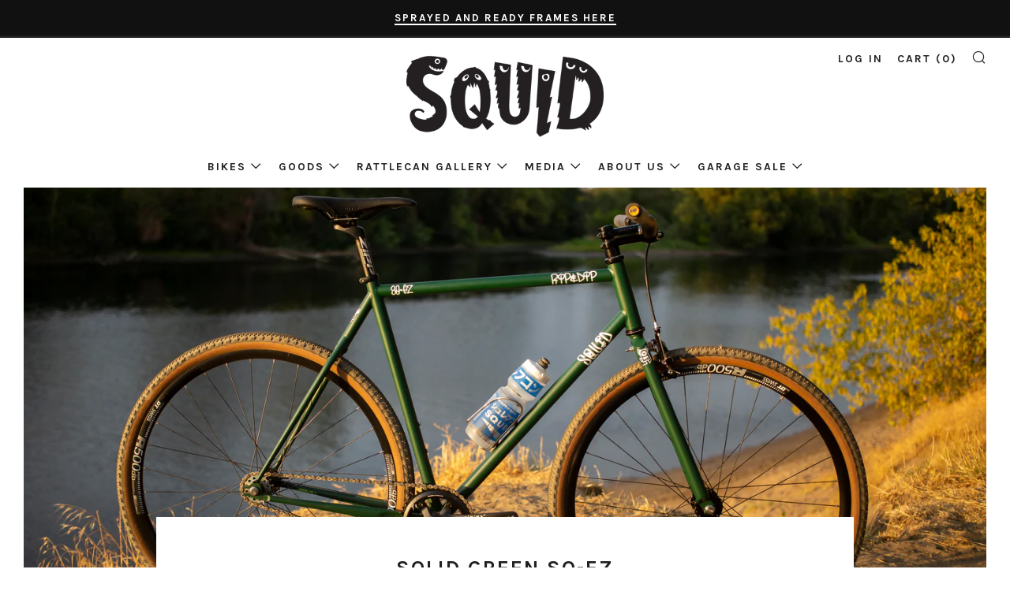

--- FILE ---
content_type: text/html; charset=utf-8
request_url: https://www.squidbikes.com/blogs/rattlecan/solid-green-so-ez
body_size: 18067
content:
<!doctype html>
<!--[if IE 8]><html class="no-js lt-ie9" lang="en"> <![endif]-->
<!--[if IE 9 ]><html class="ie9 no-js"> <![endif]-->
<!--[if (gt IE 9)|!(IE)]><!--> <html class="no-js"> <!--<![endif]-->
<head>
  	<meta charset="utf-8">
  	<meta http-equiv="X-UA-Compatible" content="IE=edge,chrome=1">
  	<meta name="viewport" content="width=device-width, initial-scale=1.0, height=device-height, minimum-scale=1.0, user-scalable=0">
  	<meta name="theme-color" content="#212121">
  	<link rel="canonical" href="https://www.squidbikes.com/blogs/rattlecan/solid-green-so-ez">

  	

  	<!-- Title and description ================================================== -->
  	<title>
  	Solid Green SO-EZ &ndash; Squid Bikes
  	</title>
  	
  		<meta name="description" content="Photos: Zack Cunningham">
  	

  	<!-- /snippets/social-meta-tags.liquid -->


  <meta property="og:type" content="article">
  <meta property="og:title" content="Solid Green SO-EZ">
  
    <meta property="og:image" content="http://www.squidbikes.com/cdn/shop/articles/Olivia_SOEZ_03_1024x1024.jpg?v=1628277886">
    <meta property="og:image:secure_url" content="https://www.squidbikes.com/cdn/shop/articles/Olivia_SOEZ_03_1024x1024.jpg?v=1628277886">
  
  <meta property="og:description" content="Photos: Zack Cunningham


">

<meta property="og:url" content="https://www.squidbikes.com/blogs/rattlecan/solid-green-so-ez">
<meta property="og:site_name" content="Squid Bikes">




  <meta name="twitter:card" content="summary_large_image">


  <meta name="twitter:title" content="Solid Green SO-EZ">
  <meta name="twitter:description" content="Photos: Zack Cunningham


">
  
    <meta property="twitter:image" content="https://www.squidbikes.com/cdn/shop/articles/Olivia_SOEZ_03_1024x1024.jpg?v=1628277886">
  



  	<!-- Google fonts ========================================== -->
	

	  	<link href="//fonts.googleapis.com/css?family=Roboto:400,700" rel="stylesheet" type="text/css" media="all" />
	
	

	  	<link href="//fonts.googleapis.com/css?family=Karla:700" rel="stylesheet" type="text/css" media="all" />
	
	

	  	<link href="//fonts.googleapis.com/css?family=Roboto:400" rel="stylesheet" type="text/css" media="all" />
	

  	<!-- CSS ================================================== -->
	<link href="//www.squidbikes.com/cdn/shop/t/23/assets/main.scss.css?v=122625072492334462051760032293" rel="stylesheet" type="text/css" media="all" />

  	<!-- JS ================================================== -->
  	<script src="//ajax.googleapis.com/ajax/libs/jquery/1.12.4/jquery.min.js" type="text/javascript"></script>
  	<script src="//www.squidbikes.com/cdn/shop/t/23/assets/plugins-top.js?v=47949652625934770861499735733" type="text/javascript"></script>

  	
  	<script type="text/javascript">
		theme = {};
		theme.t = {};
		theme.map = {};
	</script>

	<!-- Header hook for plugins ================================================== -->
  	<script>window.performance && window.performance.mark && window.performance.mark('shopify.content_for_header.start');</script><meta id="shopify-digital-wallet" name="shopify-digital-wallet" content="/12677587/digital_wallets/dialog">
<meta name="shopify-checkout-api-token" content="a98374f51660b61eb40030f90ee08fd2">
<meta id="in-context-paypal-metadata" data-shop-id="12677587" data-venmo-supported="false" data-environment="production" data-locale="en_US" data-paypal-v4="true" data-currency="USD">
<link rel="alternate" type="application/atom+xml" title="Feed" href="/blogs/rattlecan.atom" />
<script async="async" src="/checkouts/internal/preloads.js?locale=en-US"></script>
<link rel="preconnect" href="https://shop.app" crossorigin="anonymous">
<script async="async" src="https://shop.app/checkouts/internal/preloads.js?locale=en-US&shop_id=12677587" crossorigin="anonymous"></script>
<script id="apple-pay-shop-capabilities" type="application/json">{"shopId":12677587,"countryCode":"US","currencyCode":"USD","merchantCapabilities":["supports3DS"],"merchantId":"gid:\/\/shopify\/Shop\/12677587","merchantName":"Squid Bikes","requiredBillingContactFields":["postalAddress","email","phone"],"requiredShippingContactFields":["postalAddress","email","phone"],"shippingType":"shipping","supportedNetworks":["visa","masterCard","amex","discover","elo","jcb"],"total":{"type":"pending","label":"Squid Bikes","amount":"1.00"},"shopifyPaymentsEnabled":true,"supportsSubscriptions":true}</script>
<script id="shopify-features" type="application/json">{"accessToken":"a98374f51660b61eb40030f90ee08fd2","betas":["rich-media-storefront-analytics"],"domain":"www.squidbikes.com","predictiveSearch":true,"shopId":12677587,"locale":"en"}</script>
<script>var Shopify = Shopify || {};
Shopify.shop = "squid-bikes.myshopify.com";
Shopify.locale = "en";
Shopify.currency = {"active":"USD","rate":"1.0"};
Shopify.country = "US";
Shopify.theme = {"name":"Venue","id":178619989,"schema_name":"Venue","schema_version":"1.1.0","theme_store_id":836,"role":"main"};
Shopify.theme.handle = "null";
Shopify.theme.style = {"id":null,"handle":null};
Shopify.cdnHost = "www.squidbikes.com/cdn";
Shopify.routes = Shopify.routes || {};
Shopify.routes.root = "/";</script>
<script type="module">!function(o){(o.Shopify=o.Shopify||{}).modules=!0}(window);</script>
<script>!function(o){function n(){var o=[];function n(){o.push(Array.prototype.slice.apply(arguments))}return n.q=o,n}var t=o.Shopify=o.Shopify||{};t.loadFeatures=n(),t.autoloadFeatures=n()}(window);</script>
<script>
  window.ShopifyPay = window.ShopifyPay || {};
  window.ShopifyPay.apiHost = "shop.app\/pay";
  window.ShopifyPay.redirectState = null;
</script>
<script id="shop-js-analytics" type="application/json">{"pageType":"article"}</script>
<script defer="defer" async type="module" src="//www.squidbikes.com/cdn/shopifycloud/shop-js/modules/v2/client.init-shop-cart-sync_WVOgQShq.en.esm.js"></script>
<script defer="defer" async type="module" src="//www.squidbikes.com/cdn/shopifycloud/shop-js/modules/v2/chunk.common_C_13GLB1.esm.js"></script>
<script defer="defer" async type="module" src="//www.squidbikes.com/cdn/shopifycloud/shop-js/modules/v2/chunk.modal_CLfMGd0m.esm.js"></script>
<script type="module">
  await import("//www.squidbikes.com/cdn/shopifycloud/shop-js/modules/v2/client.init-shop-cart-sync_WVOgQShq.en.esm.js");
await import("//www.squidbikes.com/cdn/shopifycloud/shop-js/modules/v2/chunk.common_C_13GLB1.esm.js");
await import("//www.squidbikes.com/cdn/shopifycloud/shop-js/modules/v2/chunk.modal_CLfMGd0m.esm.js");

  window.Shopify.SignInWithShop?.initShopCartSync?.({"fedCMEnabled":true,"windoidEnabled":true});

</script>
<script>
  window.Shopify = window.Shopify || {};
  if (!window.Shopify.featureAssets) window.Shopify.featureAssets = {};
  window.Shopify.featureAssets['shop-js'] = {"shop-cart-sync":["modules/v2/client.shop-cart-sync_DuR37GeY.en.esm.js","modules/v2/chunk.common_C_13GLB1.esm.js","modules/v2/chunk.modal_CLfMGd0m.esm.js"],"init-fed-cm":["modules/v2/client.init-fed-cm_BucUoe6W.en.esm.js","modules/v2/chunk.common_C_13GLB1.esm.js","modules/v2/chunk.modal_CLfMGd0m.esm.js"],"shop-toast-manager":["modules/v2/client.shop-toast-manager_B0JfrpKj.en.esm.js","modules/v2/chunk.common_C_13GLB1.esm.js","modules/v2/chunk.modal_CLfMGd0m.esm.js"],"init-shop-cart-sync":["modules/v2/client.init-shop-cart-sync_WVOgQShq.en.esm.js","modules/v2/chunk.common_C_13GLB1.esm.js","modules/v2/chunk.modal_CLfMGd0m.esm.js"],"shop-button":["modules/v2/client.shop-button_B_U3bv27.en.esm.js","modules/v2/chunk.common_C_13GLB1.esm.js","modules/v2/chunk.modal_CLfMGd0m.esm.js"],"init-windoid":["modules/v2/client.init-windoid_DuP9q_di.en.esm.js","modules/v2/chunk.common_C_13GLB1.esm.js","modules/v2/chunk.modal_CLfMGd0m.esm.js"],"shop-cash-offers":["modules/v2/client.shop-cash-offers_BmULhtno.en.esm.js","modules/v2/chunk.common_C_13GLB1.esm.js","modules/v2/chunk.modal_CLfMGd0m.esm.js"],"pay-button":["modules/v2/client.pay-button_CrPSEbOK.en.esm.js","modules/v2/chunk.common_C_13GLB1.esm.js","modules/v2/chunk.modal_CLfMGd0m.esm.js"],"init-customer-accounts":["modules/v2/client.init-customer-accounts_jNk9cPYQ.en.esm.js","modules/v2/client.shop-login-button_DJ5ldayH.en.esm.js","modules/v2/chunk.common_C_13GLB1.esm.js","modules/v2/chunk.modal_CLfMGd0m.esm.js"],"avatar":["modules/v2/client.avatar_BTnouDA3.en.esm.js"],"checkout-modal":["modules/v2/client.checkout-modal_pBPyh9w8.en.esm.js","modules/v2/chunk.common_C_13GLB1.esm.js","modules/v2/chunk.modal_CLfMGd0m.esm.js"],"init-shop-for-new-customer-accounts":["modules/v2/client.init-shop-for-new-customer-accounts_BUoCy7a5.en.esm.js","modules/v2/client.shop-login-button_DJ5ldayH.en.esm.js","modules/v2/chunk.common_C_13GLB1.esm.js","modules/v2/chunk.modal_CLfMGd0m.esm.js"],"init-customer-accounts-sign-up":["modules/v2/client.init-customer-accounts-sign-up_CnczCz9H.en.esm.js","modules/v2/client.shop-login-button_DJ5ldayH.en.esm.js","modules/v2/chunk.common_C_13GLB1.esm.js","modules/v2/chunk.modal_CLfMGd0m.esm.js"],"init-shop-email-lookup-coordinator":["modules/v2/client.init-shop-email-lookup-coordinator_CzjY5t9o.en.esm.js","modules/v2/chunk.common_C_13GLB1.esm.js","modules/v2/chunk.modal_CLfMGd0m.esm.js"],"shop-follow-button":["modules/v2/client.shop-follow-button_CsYC63q7.en.esm.js","modules/v2/chunk.common_C_13GLB1.esm.js","modules/v2/chunk.modal_CLfMGd0m.esm.js"],"shop-login-button":["modules/v2/client.shop-login-button_DJ5ldayH.en.esm.js","modules/v2/chunk.common_C_13GLB1.esm.js","modules/v2/chunk.modal_CLfMGd0m.esm.js"],"shop-login":["modules/v2/client.shop-login_B9ccPdmx.en.esm.js","modules/v2/chunk.common_C_13GLB1.esm.js","modules/v2/chunk.modal_CLfMGd0m.esm.js"],"lead-capture":["modules/v2/client.lead-capture_D0K_KgYb.en.esm.js","modules/v2/chunk.common_C_13GLB1.esm.js","modules/v2/chunk.modal_CLfMGd0m.esm.js"],"payment-terms":["modules/v2/client.payment-terms_BWmiNN46.en.esm.js","modules/v2/chunk.common_C_13GLB1.esm.js","modules/v2/chunk.modal_CLfMGd0m.esm.js"]};
</script>
<script>(function() {
  var isLoaded = false;
  function asyncLoad() {
    if (isLoaded) return;
    isLoaded = true;
    var urls = ["https:\/\/cdn.nfcube.com\/instafeed-f32acea7a47d10d30f1ae15a33248832.js?shop=squid-bikes.myshopify.com","https:\/\/wholesale.good-apps.co\/storage\/js\/goodpa_wholesale-squid-bikes.myshopify.com.js?ver=26\u0026shop=squid-bikes.myshopify.com"];
    for (var i = 0; i < urls.length; i++) {
      var s = document.createElement('script');
      s.type = 'text/javascript';
      s.async = true;
      s.src = urls[i];
      var x = document.getElementsByTagName('script')[0];
      x.parentNode.insertBefore(s, x);
    }
  };
  if(window.attachEvent) {
    window.attachEvent('onload', asyncLoad);
  } else {
    window.addEventListener('load', asyncLoad, false);
  }
})();</script>
<script id="__st">var __st={"a":12677587,"offset":-28800,"reqid":"d877905c-fc46-48ea-928f-f55553e02f5e-1769621573","pageurl":"www.squidbikes.com\/blogs\/rattlecan\/solid-green-so-ez","s":"articles-556478365893","u":"c541d092c9a0","p":"article","rtyp":"article","rid":556478365893};</script>
<script>window.ShopifyPaypalV4VisibilityTracking = true;</script>
<script id="captcha-bootstrap">!function(){'use strict';const t='contact',e='account',n='new_comment',o=[[t,t],['blogs',n],['comments',n],[t,'customer']],c=[[e,'customer_login'],[e,'guest_login'],[e,'recover_customer_password'],[e,'create_customer']],r=t=>t.map((([t,e])=>`form[action*='/${t}']:not([data-nocaptcha='true']) input[name='form_type'][value='${e}']`)).join(','),a=t=>()=>t?[...document.querySelectorAll(t)].map((t=>t.form)):[];function s(){const t=[...o],e=r(t);return a(e)}const i='password',u='form_key',d=['recaptcha-v3-token','g-recaptcha-response','h-captcha-response',i],f=()=>{try{return window.sessionStorage}catch{return}},m='__shopify_v',_=t=>t.elements[u];function p(t,e,n=!1){try{const o=window.sessionStorage,c=JSON.parse(o.getItem(e)),{data:r}=function(t){const{data:e,action:n}=t;return t[m]||n?{data:e,action:n}:{data:t,action:n}}(c);for(const[e,n]of Object.entries(r))t.elements[e]&&(t.elements[e].value=n);n&&o.removeItem(e)}catch(o){console.error('form repopulation failed',{error:o})}}const l='form_type',E='cptcha';function T(t){t.dataset[E]=!0}const w=window,h=w.document,L='Shopify',v='ce_forms',y='captcha';let A=!1;((t,e)=>{const n=(g='f06e6c50-85a8-45c8-87d0-21a2b65856fe',I='https://cdn.shopify.com/shopifycloud/storefront-forms-hcaptcha/ce_storefront_forms_captcha_hcaptcha.v1.5.2.iife.js',D={infoText:'Protected by hCaptcha',privacyText:'Privacy',termsText:'Terms'},(t,e,n)=>{const o=w[L][v],c=o.bindForm;if(c)return c(t,g,e,D).then(n);var r;o.q.push([[t,g,e,D],n]),r=I,A||(h.body.append(Object.assign(h.createElement('script'),{id:'captcha-provider',async:!0,src:r})),A=!0)});var g,I,D;w[L]=w[L]||{},w[L][v]=w[L][v]||{},w[L][v].q=[],w[L][y]=w[L][y]||{},w[L][y].protect=function(t,e){n(t,void 0,e),T(t)},Object.freeze(w[L][y]),function(t,e,n,w,h,L){const[v,y,A,g]=function(t,e,n){const i=e?o:[],u=t?c:[],d=[...i,...u],f=r(d),m=r(i),_=r(d.filter((([t,e])=>n.includes(e))));return[a(f),a(m),a(_),s()]}(w,h,L),I=t=>{const e=t.target;return e instanceof HTMLFormElement?e:e&&e.form},D=t=>v().includes(t);t.addEventListener('submit',(t=>{const e=I(t);if(!e)return;const n=D(e)&&!e.dataset.hcaptchaBound&&!e.dataset.recaptchaBound,o=_(e),c=g().includes(e)&&(!o||!o.value);(n||c)&&t.preventDefault(),c&&!n&&(function(t){try{if(!f())return;!function(t){const e=f();if(!e)return;const n=_(t);if(!n)return;const o=n.value;o&&e.removeItem(o)}(t);const e=Array.from(Array(32),(()=>Math.random().toString(36)[2])).join('');!function(t,e){_(t)||t.append(Object.assign(document.createElement('input'),{type:'hidden',name:u})),t.elements[u].value=e}(t,e),function(t,e){const n=f();if(!n)return;const o=[...t.querySelectorAll(`input[type='${i}']`)].map((({name:t})=>t)),c=[...d,...o],r={};for(const[a,s]of new FormData(t).entries())c.includes(a)||(r[a]=s);n.setItem(e,JSON.stringify({[m]:1,action:t.action,data:r}))}(t,e)}catch(e){console.error('failed to persist form',e)}}(e),e.submit())}));const S=(t,e)=>{t&&!t.dataset[E]&&(n(t,e.some((e=>e===t))),T(t))};for(const o of['focusin','change'])t.addEventListener(o,(t=>{const e=I(t);D(e)&&S(e,y())}));const B=e.get('form_key'),M=e.get(l),P=B&&M;t.addEventListener('DOMContentLoaded',(()=>{const t=y();if(P)for(const e of t)e.elements[l].value===M&&p(e,B);[...new Set([...A(),...v().filter((t=>'true'===t.dataset.shopifyCaptcha))])].forEach((e=>S(e,t)))}))}(h,new URLSearchParams(w.location.search),n,t,e,['guest_login'])})(!0,!0)}();</script>
<script integrity="sha256-4kQ18oKyAcykRKYeNunJcIwy7WH5gtpwJnB7kiuLZ1E=" data-source-attribution="shopify.loadfeatures" defer="defer" src="//www.squidbikes.com/cdn/shopifycloud/storefront/assets/storefront/load_feature-a0a9edcb.js" crossorigin="anonymous"></script>
<script crossorigin="anonymous" defer="defer" src="//www.squidbikes.com/cdn/shopifycloud/storefront/assets/shopify_pay/storefront-65b4c6d7.js?v=20250812"></script>
<script data-source-attribution="shopify.dynamic_checkout.dynamic.init">var Shopify=Shopify||{};Shopify.PaymentButton=Shopify.PaymentButton||{isStorefrontPortableWallets:!0,init:function(){window.Shopify.PaymentButton.init=function(){};var t=document.createElement("script");t.src="https://www.squidbikes.com/cdn/shopifycloud/portable-wallets/latest/portable-wallets.en.js",t.type="module",document.head.appendChild(t)}};
</script>
<script data-source-attribution="shopify.dynamic_checkout.buyer_consent">
  function portableWalletsHideBuyerConsent(e){var t=document.getElementById("shopify-buyer-consent"),n=document.getElementById("shopify-subscription-policy-button");t&&n&&(t.classList.add("hidden"),t.setAttribute("aria-hidden","true"),n.removeEventListener("click",e))}function portableWalletsShowBuyerConsent(e){var t=document.getElementById("shopify-buyer-consent"),n=document.getElementById("shopify-subscription-policy-button");t&&n&&(t.classList.remove("hidden"),t.removeAttribute("aria-hidden"),n.addEventListener("click",e))}window.Shopify?.PaymentButton&&(window.Shopify.PaymentButton.hideBuyerConsent=portableWalletsHideBuyerConsent,window.Shopify.PaymentButton.showBuyerConsent=portableWalletsShowBuyerConsent);
</script>
<script data-source-attribution="shopify.dynamic_checkout.cart.bootstrap">document.addEventListener("DOMContentLoaded",(function(){function t(){return document.querySelector("shopify-accelerated-checkout-cart, shopify-accelerated-checkout")}if(t())Shopify.PaymentButton.init();else{new MutationObserver((function(e,n){t()&&(Shopify.PaymentButton.init(),n.disconnect())})).observe(document.body,{childList:!0,subtree:!0})}}));
</script>
<script id='scb4127' type='text/javascript' async='' src='https://www.squidbikes.com/cdn/shopifycloud/privacy-banner/storefront-banner.js'></script><link id="shopify-accelerated-checkout-styles" rel="stylesheet" media="screen" href="https://www.squidbikes.com/cdn/shopifycloud/portable-wallets/latest/accelerated-checkout-backwards-compat.css" crossorigin="anonymous">
<style id="shopify-accelerated-checkout-cart">
        #shopify-buyer-consent {
  margin-top: 1em;
  display: inline-block;
  width: 100%;
}

#shopify-buyer-consent.hidden {
  display: none;
}

#shopify-subscription-policy-button {
  background: none;
  border: none;
  padding: 0;
  text-decoration: underline;
  font-size: inherit;
  cursor: pointer;
}

#shopify-subscription-policy-button::before {
  box-shadow: none;
}

      </style>

<script>window.performance && window.performance.mark && window.performance.mark('shopify.content_for_header.end');</script>
<link href="https://monorail-edge.shopifysvc.com" rel="dns-prefetch">
<script>(function(){if ("sendBeacon" in navigator && "performance" in window) {try {var session_token_from_headers = performance.getEntriesByType('navigation')[0].serverTiming.find(x => x.name == '_s').description;} catch {var session_token_from_headers = undefined;}var session_cookie_matches = document.cookie.match(/_shopify_s=([^;]*)/);var session_token_from_cookie = session_cookie_matches && session_cookie_matches.length === 2 ? session_cookie_matches[1] : "";var session_token = session_token_from_headers || session_token_from_cookie || "";function handle_abandonment_event(e) {var entries = performance.getEntries().filter(function(entry) {return /monorail-edge.shopifysvc.com/.test(entry.name);});if (!window.abandonment_tracked && entries.length === 0) {window.abandonment_tracked = true;var currentMs = Date.now();var navigation_start = performance.timing.navigationStart;var payload = {shop_id: 12677587,url: window.location.href,navigation_start,duration: currentMs - navigation_start,session_token,page_type: "article"};window.navigator.sendBeacon("https://monorail-edge.shopifysvc.com/v1/produce", JSON.stringify({schema_id: "online_store_buyer_site_abandonment/1.1",payload: payload,metadata: {event_created_at_ms: currentMs,event_sent_at_ms: currentMs}}));}}window.addEventListener('pagehide', handle_abandonment_event);}}());</script>
<script id="web-pixels-manager-setup">(function e(e,d,r,n,o){if(void 0===o&&(o={}),!Boolean(null===(a=null===(i=window.Shopify)||void 0===i?void 0:i.analytics)||void 0===a?void 0:a.replayQueue)){var i,a;window.Shopify=window.Shopify||{};var t=window.Shopify;t.analytics=t.analytics||{};var s=t.analytics;s.replayQueue=[],s.publish=function(e,d,r){return s.replayQueue.push([e,d,r]),!0};try{self.performance.mark("wpm:start")}catch(e){}var l=function(){var e={modern:/Edge?\/(1{2}[4-9]|1[2-9]\d|[2-9]\d{2}|\d{4,})\.\d+(\.\d+|)|Firefox\/(1{2}[4-9]|1[2-9]\d|[2-9]\d{2}|\d{4,})\.\d+(\.\d+|)|Chrom(ium|e)\/(9{2}|\d{3,})\.\d+(\.\d+|)|(Maci|X1{2}).+ Version\/(15\.\d+|(1[6-9]|[2-9]\d|\d{3,})\.\d+)([,.]\d+|)( \(\w+\)|)( Mobile\/\w+|) Safari\/|Chrome.+OPR\/(9{2}|\d{3,})\.\d+\.\d+|(CPU[ +]OS|iPhone[ +]OS|CPU[ +]iPhone|CPU IPhone OS|CPU iPad OS)[ +]+(15[._]\d+|(1[6-9]|[2-9]\d|\d{3,})[._]\d+)([._]\d+|)|Android:?[ /-](13[3-9]|1[4-9]\d|[2-9]\d{2}|\d{4,})(\.\d+|)(\.\d+|)|Android.+Firefox\/(13[5-9]|1[4-9]\d|[2-9]\d{2}|\d{4,})\.\d+(\.\d+|)|Android.+Chrom(ium|e)\/(13[3-9]|1[4-9]\d|[2-9]\d{2}|\d{4,})\.\d+(\.\d+|)|SamsungBrowser\/([2-9]\d|\d{3,})\.\d+/,legacy:/Edge?\/(1[6-9]|[2-9]\d|\d{3,})\.\d+(\.\d+|)|Firefox\/(5[4-9]|[6-9]\d|\d{3,})\.\d+(\.\d+|)|Chrom(ium|e)\/(5[1-9]|[6-9]\d|\d{3,})\.\d+(\.\d+|)([\d.]+$|.*Safari\/(?![\d.]+ Edge\/[\d.]+$))|(Maci|X1{2}).+ Version\/(10\.\d+|(1[1-9]|[2-9]\d|\d{3,})\.\d+)([,.]\d+|)( \(\w+\)|)( Mobile\/\w+|) Safari\/|Chrome.+OPR\/(3[89]|[4-9]\d|\d{3,})\.\d+\.\d+|(CPU[ +]OS|iPhone[ +]OS|CPU[ +]iPhone|CPU IPhone OS|CPU iPad OS)[ +]+(10[._]\d+|(1[1-9]|[2-9]\d|\d{3,})[._]\d+)([._]\d+|)|Android:?[ /-](13[3-9]|1[4-9]\d|[2-9]\d{2}|\d{4,})(\.\d+|)(\.\d+|)|Mobile Safari.+OPR\/([89]\d|\d{3,})\.\d+\.\d+|Android.+Firefox\/(13[5-9]|1[4-9]\d|[2-9]\d{2}|\d{4,})\.\d+(\.\d+|)|Android.+Chrom(ium|e)\/(13[3-9]|1[4-9]\d|[2-9]\d{2}|\d{4,})\.\d+(\.\d+|)|Android.+(UC? ?Browser|UCWEB|U3)[ /]?(15\.([5-9]|\d{2,})|(1[6-9]|[2-9]\d|\d{3,})\.\d+)\.\d+|SamsungBrowser\/(5\.\d+|([6-9]|\d{2,})\.\d+)|Android.+MQ{2}Browser\/(14(\.(9|\d{2,})|)|(1[5-9]|[2-9]\d|\d{3,})(\.\d+|))(\.\d+|)|K[Aa][Ii]OS\/(3\.\d+|([4-9]|\d{2,})\.\d+)(\.\d+|)/},d=e.modern,r=e.legacy,n=navigator.userAgent;return n.match(d)?"modern":n.match(r)?"legacy":"unknown"}(),u="modern"===l?"modern":"legacy",c=(null!=n?n:{modern:"",legacy:""})[u],f=function(e){return[e.baseUrl,"/wpm","/b",e.hashVersion,"modern"===e.buildTarget?"m":"l",".js"].join("")}({baseUrl:d,hashVersion:r,buildTarget:u}),m=function(e){var d=e.version,r=e.bundleTarget,n=e.surface,o=e.pageUrl,i=e.monorailEndpoint;return{emit:function(e){var a=e.status,t=e.errorMsg,s=(new Date).getTime(),l=JSON.stringify({metadata:{event_sent_at_ms:s},events:[{schema_id:"web_pixels_manager_load/3.1",payload:{version:d,bundle_target:r,page_url:o,status:a,surface:n,error_msg:t},metadata:{event_created_at_ms:s}}]});if(!i)return console&&console.warn&&console.warn("[Web Pixels Manager] No Monorail endpoint provided, skipping logging."),!1;try{return self.navigator.sendBeacon.bind(self.navigator)(i,l)}catch(e){}var u=new XMLHttpRequest;try{return u.open("POST",i,!0),u.setRequestHeader("Content-Type","text/plain"),u.send(l),!0}catch(e){return console&&console.warn&&console.warn("[Web Pixels Manager] Got an unhandled error while logging to Monorail."),!1}}}}({version:r,bundleTarget:l,surface:e.surface,pageUrl:self.location.href,monorailEndpoint:e.monorailEndpoint});try{o.browserTarget=l,function(e){var d=e.src,r=e.async,n=void 0===r||r,o=e.onload,i=e.onerror,a=e.sri,t=e.scriptDataAttributes,s=void 0===t?{}:t,l=document.createElement("script"),u=document.querySelector("head"),c=document.querySelector("body");if(l.async=n,l.src=d,a&&(l.integrity=a,l.crossOrigin="anonymous"),s)for(var f in s)if(Object.prototype.hasOwnProperty.call(s,f))try{l.dataset[f]=s[f]}catch(e){}if(o&&l.addEventListener("load",o),i&&l.addEventListener("error",i),u)u.appendChild(l);else{if(!c)throw new Error("Did not find a head or body element to append the script");c.appendChild(l)}}({src:f,async:!0,onload:function(){if(!function(){var e,d;return Boolean(null===(d=null===(e=window.Shopify)||void 0===e?void 0:e.analytics)||void 0===d?void 0:d.initialized)}()){var d=window.webPixelsManager.init(e)||void 0;if(d){var r=window.Shopify.analytics;r.replayQueue.forEach((function(e){var r=e[0],n=e[1],o=e[2];d.publishCustomEvent(r,n,o)})),r.replayQueue=[],r.publish=d.publishCustomEvent,r.visitor=d.visitor,r.initialized=!0}}},onerror:function(){return m.emit({status:"failed",errorMsg:"".concat(f," has failed to load")})},sri:function(e){var d=/^sha384-[A-Za-z0-9+/=]+$/;return"string"==typeof e&&d.test(e)}(c)?c:"",scriptDataAttributes:o}),m.emit({status:"loading"})}catch(e){m.emit({status:"failed",errorMsg:(null==e?void 0:e.message)||"Unknown error"})}}})({shopId: 12677587,storefrontBaseUrl: "https://www.squidbikes.com",extensionsBaseUrl: "https://extensions.shopifycdn.com/cdn/shopifycloud/web-pixels-manager",monorailEndpoint: "https://monorail-edge.shopifysvc.com/unstable/produce_batch",surface: "storefront-renderer",enabledBetaFlags: ["2dca8a86"],webPixelsConfigList: [{"id":"shopify-app-pixel","configuration":"{}","eventPayloadVersion":"v1","runtimeContext":"STRICT","scriptVersion":"0450","apiClientId":"shopify-pixel","type":"APP","privacyPurposes":["ANALYTICS","MARKETING"]},{"id":"shopify-custom-pixel","eventPayloadVersion":"v1","runtimeContext":"LAX","scriptVersion":"0450","apiClientId":"shopify-pixel","type":"CUSTOM","privacyPurposes":["ANALYTICS","MARKETING"]}],isMerchantRequest: false,initData: {"shop":{"name":"Squid Bikes","paymentSettings":{"currencyCode":"USD"},"myshopifyDomain":"squid-bikes.myshopify.com","countryCode":"US","storefrontUrl":"https:\/\/www.squidbikes.com"},"customer":null,"cart":null,"checkout":null,"productVariants":[],"purchasingCompany":null},},"https://www.squidbikes.com/cdn","fcfee988w5aeb613cpc8e4bc33m6693e112",{"modern":"","legacy":""},{"shopId":"12677587","storefrontBaseUrl":"https:\/\/www.squidbikes.com","extensionBaseUrl":"https:\/\/extensions.shopifycdn.com\/cdn\/shopifycloud\/web-pixels-manager","surface":"storefront-renderer","enabledBetaFlags":"[\"2dca8a86\"]","isMerchantRequest":"false","hashVersion":"fcfee988w5aeb613cpc8e4bc33m6693e112","publish":"custom","events":"[[\"page_viewed\",{}]]"});</script><script>
  window.ShopifyAnalytics = window.ShopifyAnalytics || {};
  window.ShopifyAnalytics.meta = window.ShopifyAnalytics.meta || {};
  window.ShopifyAnalytics.meta.currency = 'USD';
  var meta = {"page":{"pageType":"article","resourceType":"article","resourceId":556478365893,"requestId":"d877905c-fc46-48ea-928f-f55553e02f5e-1769621573"}};
  for (var attr in meta) {
    window.ShopifyAnalytics.meta[attr] = meta[attr];
  }
</script>
<script class="analytics">
  (function () {
    var customDocumentWrite = function(content) {
      var jquery = null;

      if (window.jQuery) {
        jquery = window.jQuery;
      } else if (window.Checkout && window.Checkout.$) {
        jquery = window.Checkout.$;
      }

      if (jquery) {
        jquery('body').append(content);
      }
    };

    var hasLoggedConversion = function(token) {
      if (token) {
        return document.cookie.indexOf('loggedConversion=' + token) !== -1;
      }
      return false;
    }

    var setCookieIfConversion = function(token) {
      if (token) {
        var twoMonthsFromNow = new Date(Date.now());
        twoMonthsFromNow.setMonth(twoMonthsFromNow.getMonth() + 2);

        document.cookie = 'loggedConversion=' + token + '; expires=' + twoMonthsFromNow;
      }
    }

    var trekkie = window.ShopifyAnalytics.lib = window.trekkie = window.trekkie || [];
    if (trekkie.integrations) {
      return;
    }
    trekkie.methods = [
      'identify',
      'page',
      'ready',
      'track',
      'trackForm',
      'trackLink'
    ];
    trekkie.factory = function(method) {
      return function() {
        var args = Array.prototype.slice.call(arguments);
        args.unshift(method);
        trekkie.push(args);
        return trekkie;
      };
    };
    for (var i = 0; i < trekkie.methods.length; i++) {
      var key = trekkie.methods[i];
      trekkie[key] = trekkie.factory(key);
    }
    trekkie.load = function(config) {
      trekkie.config = config || {};
      trekkie.config.initialDocumentCookie = document.cookie;
      var first = document.getElementsByTagName('script')[0];
      var script = document.createElement('script');
      script.type = 'text/javascript';
      script.onerror = function(e) {
        var scriptFallback = document.createElement('script');
        scriptFallback.type = 'text/javascript';
        scriptFallback.onerror = function(error) {
                var Monorail = {
      produce: function produce(monorailDomain, schemaId, payload) {
        var currentMs = new Date().getTime();
        var event = {
          schema_id: schemaId,
          payload: payload,
          metadata: {
            event_created_at_ms: currentMs,
            event_sent_at_ms: currentMs
          }
        };
        return Monorail.sendRequest("https://" + monorailDomain + "/v1/produce", JSON.stringify(event));
      },
      sendRequest: function sendRequest(endpointUrl, payload) {
        // Try the sendBeacon API
        if (window && window.navigator && typeof window.navigator.sendBeacon === 'function' && typeof window.Blob === 'function' && !Monorail.isIos12()) {
          var blobData = new window.Blob([payload], {
            type: 'text/plain'
          });

          if (window.navigator.sendBeacon(endpointUrl, blobData)) {
            return true;
          } // sendBeacon was not successful

        } // XHR beacon

        var xhr = new XMLHttpRequest();

        try {
          xhr.open('POST', endpointUrl);
          xhr.setRequestHeader('Content-Type', 'text/plain');
          xhr.send(payload);
        } catch (e) {
          console.log(e);
        }

        return false;
      },
      isIos12: function isIos12() {
        return window.navigator.userAgent.lastIndexOf('iPhone; CPU iPhone OS 12_') !== -1 || window.navigator.userAgent.lastIndexOf('iPad; CPU OS 12_') !== -1;
      }
    };
    Monorail.produce('monorail-edge.shopifysvc.com',
      'trekkie_storefront_load_errors/1.1',
      {shop_id: 12677587,
      theme_id: 178619989,
      app_name: "storefront",
      context_url: window.location.href,
      source_url: "//www.squidbikes.com/cdn/s/trekkie.storefront.a804e9514e4efded663580eddd6991fcc12b5451.min.js"});

        };
        scriptFallback.async = true;
        scriptFallback.src = '//www.squidbikes.com/cdn/s/trekkie.storefront.a804e9514e4efded663580eddd6991fcc12b5451.min.js';
        first.parentNode.insertBefore(scriptFallback, first);
      };
      script.async = true;
      script.src = '//www.squidbikes.com/cdn/s/trekkie.storefront.a804e9514e4efded663580eddd6991fcc12b5451.min.js';
      first.parentNode.insertBefore(script, first);
    };
    trekkie.load(
      {"Trekkie":{"appName":"storefront","development":false,"defaultAttributes":{"shopId":12677587,"isMerchantRequest":null,"themeId":178619989,"themeCityHash":"11151758933187267232","contentLanguage":"en","currency":"USD","eventMetadataId":"ba2aed46-0b0c-47c5-adf8-b9b35faa6a2f"},"isServerSideCookieWritingEnabled":true,"monorailRegion":"shop_domain","enabledBetaFlags":["65f19447","b5387b81"]},"Session Attribution":{},"S2S":{"facebookCapiEnabled":false,"source":"trekkie-storefront-renderer","apiClientId":580111}}
    );

    var loaded = false;
    trekkie.ready(function() {
      if (loaded) return;
      loaded = true;

      window.ShopifyAnalytics.lib = window.trekkie;

      var originalDocumentWrite = document.write;
      document.write = customDocumentWrite;
      try { window.ShopifyAnalytics.merchantGoogleAnalytics.call(this); } catch(error) {};
      document.write = originalDocumentWrite;

      window.ShopifyAnalytics.lib.page(null,{"pageType":"article","resourceType":"article","resourceId":556478365893,"requestId":"d877905c-fc46-48ea-928f-f55553e02f5e-1769621573","shopifyEmitted":true});

      var match = window.location.pathname.match(/checkouts\/(.+)\/(thank_you|post_purchase)/)
      var token = match? match[1]: undefined;
      if (!hasLoggedConversion(token)) {
        setCookieIfConversion(token);
        
      }
    });


        var eventsListenerScript = document.createElement('script');
        eventsListenerScript.async = true;
        eventsListenerScript.src = "//www.squidbikes.com/cdn/shopifycloud/storefront/assets/shop_events_listener-3da45d37.js";
        document.getElementsByTagName('head')[0].appendChild(eventsListenerScript);

})();</script>
<script
  defer
  src="https://www.squidbikes.com/cdn/shopifycloud/perf-kit/shopify-perf-kit-3.1.0.min.js"
  data-application="storefront-renderer"
  data-shop-id="12677587"
  data-render-region="gcp-us-east1"
  data-page-type="article"
  data-theme-instance-id="178619989"
  data-theme-name="Venue"
  data-theme-version="1.1.0"
  data-monorail-region="shop_domain"
  data-resource-timing-sampling-rate="10"
  data-shs="true"
  data-shs-beacon="true"
  data-shs-export-with-fetch="true"
  data-shs-logs-sample-rate="1"
  data-shs-beacon-endpoint="https://www.squidbikes.com/api/collect"
></script>
</head>  

<body id="solid-green-so-ez" class="template-article" >
	<script type="text/javascript">
		//loading class for animations
		document.body.className += ' ' + 'theme-loading';
	</script>

	<div id="shopify-section-mobile-drawer" class="shopify-section js-section__mobile-draw"><div class="mobile-draw mobile-draw--dark u-bg-white js-menu-draw mfp-hide">
    <nav class="mobile-draw__nav mobile-nav">
        <ul class="mobile-nav__items o-list-bare">
            
                
                <!-- Special character fix -->
                
                
                <!-- End special character fix -->
                
                    <li class="mobile-nav__item mobile-nav__item--sub">
                        <a href="#mobile-sub-1" class="mobile-nav__link mobile-nav__link--sub js-toggle-trigger">Bikes</a>
                        <div class="mobile-nav__sub js-toggle-target" id="mobile-sub-1">
                            <ul class="mobile-nav__sub__items o-list-bare">
                                
                                    
                                    <!-- Special character fix --> 
                                    
                                    
                                    <!-- End special character fix -->
                                    
                                        <li class="mobile-nav__sub__item mobile-nav__sub__item--sub">
                                            <a href="#mobile-sub-t-1" class="mobile-nav__sub__link mobile-nav__sub__link--t js-toggle-trigger">SO-EZ</a>
                                            <div class="mobile-nav__sub-t js-toggle-target" id="mobile-sub-t-1">
                                                <ul class="mobile-nav__sub-t__items o-list-bare">
                                                    
                                                        <li class="mobile-nav__sub-t__item">
                                                            <a href="/products/so-ez-v3-ed-coated" class="mobile-nav__sub-t__link">ED Coated</a>
                                                        </li>
                                                    
                                                        <li class="mobile-nav__sub-t__item">
                                                            <a href="/products/so-ez-v3-gloss-black" class="mobile-nav__sub-t__link">Gloss Black</a>
                                                        </li>
                                                    
                                                </ul>
                                            </div>
                                        </li>
                                    
                                
                                    
                                    <!-- Special character fix --> 
                                    
                                    
                                    <!-- End special character fix -->
                                    
                                        <li class="mobile-nav__sub__item">
                                            <a href="/products/vry-hrd-v2-tracklocross" class="mobile-nav__sub__link">VRY HRD</a>
                                        </li>
                                    
                                
                                    
                                    <!-- Special character fix --> 
                                    
                                    
                                    <!-- End special character fix -->
                                    
                                        <li class="mobile-nav__sub__item">
                                            <a href="/products/squidcross-v5-cx" class="mobile-nav__sub__link">SQUIDCROSS</a>
                                        </li>
                                    
                                
                                    
                                    <!-- Special character fix --> 
                                    
                                    
                                    <!-- End special character fix -->
                                    
                                        <li class="mobile-nav__sub__item">
                                            <a href="/products/maybe-dead" class="mobile-nav__sub__link">Maybe Dead</a>
                                        </li>
                                    
                                
                                    
                                    <!-- Special character fix --> 
                                    
                                    
                                    <!-- End special character fix -->
                                    
                                        <li class="mobile-nav__sub__item mobile-nav__sub__item--sub">
                                            <a href="#mobile-sub-t-5" class="mobile-nav__sub__link mobile-nav__sub__link--t js-toggle-trigger">GRAVTRON</a>
                                            <div class="mobile-nav__sub-t js-toggle-target" id="mobile-sub-t-5">
                                                <ul class="mobile-nav__sub-t__items o-list-bare">
                                                    
                                                        <li class="mobile-nav__sub-t__item">
                                                            <a href="/products/gravtron-v2-gravel" class="mobile-nav__sub-t__link">V2</a>
                                                        </li>
                                                    
                                                        <li class="mobile-nav__sub-t__item">
                                                            <a href="/products/gravtron" class="mobile-nav__sub-t__link">V1</a>
                                                        </li>
                                                    
                                                </ul>
                                            </div>
                                        </li>
                                    
                                
                                    
                                    <!-- Special character fix --> 
                                    
                                    
                                    <!-- End special character fix -->
                                    
                                        <li class="mobile-nav__sub__item">
                                            <a href="/products/fuck-off-johnny2" class="mobile-nav__sub__link">FUCK OFF JOHNNY</a>
                                        </li>
                                    
                                
                                    
                                    <!-- Special character fix --> 
                                    
                                    
                                    <!-- End special character fix -->
                                    
                                        <li class="mobile-nav__sub__item">
                                            <a href="/products/tarck-kwon-do" class="mobile-nav__sub__link">TARCKWONDO</a>
                                        </li>
                                    
                                
                                    
                                    <!-- Special character fix --> 
                                    
                                    
                                    <!-- End special character fix -->
                                    
                                        <li class="mobile-nav__sub__item">
                                            <a href="/collections/ready-made" class="mobile-nav__sub__link">SPRAY N READY</a>
                                        </li>
                                    
                                
                            </ul>
                        </div>
                    </li>
                
            
                
                <!-- Special character fix -->
                
                
                <!-- End special character fix -->
                
                    <li class="mobile-nav__item mobile-nav__item--sub">
                        <a href="#mobile-sub-2" class="mobile-nav__link mobile-nav__link--sub js-toggle-trigger">Goods</a>
                        <div class="mobile-nav__sub js-toggle-target" id="mobile-sub-2">
                            <ul class="mobile-nav__sub__items o-list-bare">
                                
                                    
                                    <!-- Special character fix --> 
                                    
                                    
                                    <!-- End special character fix -->
                                    
                                        <li class="mobile-nav__sub__item">
                                            <a href="/collections/goods" class="mobile-nav__sub__link">Soft Goods</a>
                                        </li>
                                    
                                
                                    
                                    <!-- Special character fix --> 
                                    
                                    
                                    <!-- End special character fix -->
                                    
                                        <li class="mobile-nav__sub__item">
                                            <a href="/collections/cycling-kit-1" class="mobile-nav__sub__link">Cycling Clothes</a>
                                        </li>
                                    
                                
                                    
                                    <!-- Special character fix --> 
                                    
                                    
                                    <!-- End special character fix -->
                                    
                                        <li class="mobile-nav__sub__item">
                                            <a href="/collections/components-1" class="mobile-nav__sub__link">Components </a>
                                        </li>
                                    
                                
                                    
                                    <!-- Special character fix --> 
                                    
                                    
                                    <!-- End special character fix -->
                                    
                                        <li class="mobile-nav__sub__item">
                                            <a href="/collections/accessories" class="mobile-nav__sub__link">Accessories</a>
                                        </li>
                                    
                                
                                    
                                    <!-- Special character fix --> 
                                    
                                    
                                    <!-- End special character fix -->
                                    
                                        <li class="mobile-nav__sub__item">
                                            <a href="/collections/tools" class="mobile-nav__sub__link">Tools</a>
                                        </li>
                                    
                                
                                    
                                    <!-- Special character fix --> 
                                    
                                    
                                    <!-- End special character fix -->
                                    
                                        <li class="mobile-nav__sub__item">
                                            <a href="https://spraybike.us/collections" class="mobile-nav__sub__link">Spray.Bike</a>
                                        </li>
                                    
                                
                            </ul>
                        </div>
                    </li>
                
            
                
                <!-- Special character fix -->
                
                
                <!-- End special character fix -->
                
                    <li class="mobile-nav__item mobile-nav__item--sub">
                        <a href="#mobile-sub-3" class="mobile-nav__link mobile-nav__link--sub js-toggle-trigger">Rattlecan Gallery</a>
                        <div class="mobile-nav__sub js-toggle-target" id="mobile-sub-3">
                            <ul class="mobile-nav__sub__items o-list-bare">
                                
                                    
                                    <!-- Special character fix --> 
                                    
                                    
                                    <!-- End special character fix -->
                                    
                                        <li class="mobile-nav__sub__item">
                                            <a href="/blogs/frameset-gallery" class="mobile-nav__sub__link">Framesets</a>
                                        </li>
                                    
                                
                                    
                                    <!-- Special character fix --> 
                                    
                                    
                                    <!-- End special character fix -->
                                    
                                        <li class="mobile-nav__sub__item mobile-nav__sub__item--active">
                                            <a href="/blogs/rattlecan" class="mobile-nav__sub__link">Full Build</a>
                                        </li>
                                    
                                
                            </ul>
                        </div>
                    </li>
                
            
                
                <!-- Special character fix -->
                
                
                <!-- End special character fix -->
                
                    <li class="mobile-nav__item mobile-nav__item--sub">
                        <a href="#mobile-sub-4" class="mobile-nav__link mobile-nav__link--sub js-toggle-trigger">Media</a>
                        <div class="mobile-nav__sub js-toggle-target" id="mobile-sub-4">
                            <ul class="mobile-nav__sub__items o-list-bare">
                                
                                    
                                    <!-- Special character fix --> 
                                    
                                    
                                    <!-- End special character fix -->
                                    
                                        <li class="mobile-nav__sub__item">
                                            <a href="/pages/media" class="mobile-nav__sub__link">SquidTV</a>
                                        </li>
                                    
                                
                                    
                                    <!-- Special character fix --> 
                                    
                                    
                                    <!-- End special character fix -->
                                    
                                        <li class="mobile-nav__sub__item">
                                            <a href="/blogs/photos" class="mobile-nav__sub__link">Stories</a>
                                        </li>
                                    
                                
                                    
                                    <!-- Special character fix --> 
                                    
                                    
                                    <!-- End special character fix -->
                                    
                                        <li class="mobile-nav__sub__item">
                                            <a href="/blogs/collaborations" class="mobile-nav__sub__link">Collaborations</a>
                                        </li>
                                    
                                
                            </ul>
                        </div>
                    </li>
                
            
                
                <!-- Special character fix -->
                
                
                <!-- End special character fix -->
                
                    <li class="mobile-nav__item mobile-nav__item--sub">
                        <a href="#mobile-sub-5" class="mobile-nav__link mobile-nav__link--sub js-toggle-trigger">About US</a>
                        <div class="mobile-nav__sub js-toggle-target" id="mobile-sub-5">
                            <ul class="mobile-nav__sub__items o-list-bare">
                                
                                    
                                    <!-- Special character fix --> 
                                    
                                    
                                    <!-- End special character fix -->
                                    
                                        <li class="mobile-nav__sub__item">
                                            <a href="/pages/about-us" class="mobile-nav__sub__link">About Squid</a>
                                        </li>
                                    
                                
                                    
                                    <!-- Special character fix --> 
                                    
                                    
                                    <!-- End special character fix -->
                                    
                                        <li class="mobile-nav__sub__item">
                                            <a href="/pages/spray-to-order" class="mobile-nav__sub__link">Spray To Order</a>
                                        </li>
                                    
                                
                                    
                                    <!-- Special character fix --> 
                                    
                                    
                                    <!-- End special character fix -->
                                    
                                        <li class="mobile-nav__sub__item">
                                            <a href="/pages/paint-tips" class="mobile-nav__sub__link">Paint Tips</a>
                                        </li>
                                    
                                
                                    
                                    <!-- Special character fix --> 
                                    
                                    
                                    <!-- End special character fix -->
                                    
                                        <li class="mobile-nav__sub__item">
                                            <a href="/pages/faq" class="mobile-nav__sub__link">FAQ</a>
                                        </li>
                                    
                                
                            </ul>
                        </div>
                    </li>
                
            
                
                <!-- Special character fix -->
                
                
                <!-- End special character fix -->
                
                    <li class="mobile-nav__item mobile-nav__item--sub">
                        <a href="#mobile-sub-6" class="mobile-nav__link mobile-nav__link--sub js-toggle-trigger">Garage Sale</a>
                        <div class="mobile-nav__sub js-toggle-target" id="mobile-sub-6">
                            <ul class="mobile-nav__sub__items o-list-bare">
                                
                                    
                                    <!-- Special character fix --> 
                                    
                                    
                                    <!-- End special character fix -->
                                    
                                        <li class="mobile-nav__sub__item">
                                            <a href="/collections/cycling-kit" class="mobile-nav__sub__link">Clothing</a>
                                        </li>
                                    
                                
                                    
                                    <!-- Special character fix --> 
                                    
                                    
                                    <!-- End special character fix -->
                                    
                                        <li class="mobile-nav__sub__item">
                                            <a href="/collections/garage-sale-parts" class="mobile-nav__sub__link">Components</a>
                                        </li>
                                    
                                
                            </ul>
                        </div>
                    </li>
                
            
            
                
                    <li class="mobile-nav__item">
                        <a href="/account/login" class="mobile-nav__link">Log in</a>
                    </li>
                
            
        </ul>
    </nav>

    
        <div class="mobile-draw__search mobile-search">
            <form action="/search" method="get" class="mobile-search__form" role="search">
                <input type="hidden" name="type" value="product,article,page">
                <input type="search" name="q" class="mobile-search__input" value="" aria-label="Search our store..." placeholder="Search our store...">
                <button type="submit" class="mobile-search__submit">
                    <i class="icon icon--search" aria-hidden="true"></i>
                    <span class="icon-fallback__text">Search</span>
                </button>
            </form>
        </div>
    

    <div class="mobile-draw__footer mobile-footer">
        
        
            <ul class="mobile-footer__social-items o-list-bare">
                
                
                
                
                    <li class="mobile-footer__social-item">
                        <a href="19062961.1677ed0.00c7716520d540d0abdb48b2b10d6f1c" class="mobile-footer__social-link icon-fallback" target="_blank">
                            <i class="icon icon--instagram" aria-hidden="true"></i>
                            <span class="icon-fallback__text">Instagram</span>
                        </a>
                    </li>
                
                
                
                
                
                
                
                
            </ul>
        
    </div>
</div>

</div>
	<div id="shopify-section-header" class="shopify-section js-section__header"><style type="text/css">
    
    .header__logo {width: 250px}
    
    .announcement {
        background-color: #111111;
    }
    .announcement__text,
    .announcement__text.rte a {
        color: #ffffff;
    }
    .announcement__text.rte a {
        border-color: #ffffff;
    }
    
</style>


    <div class="announcement">
        <div class="announcement__text rte"><p><a href="/collections/ready-made" title="Sprayed N Ready">Sprayed and Ready frames here</a></p></div>
    </div>


<div class="header-stripe"></div>

<header role="banner" id="top" class="header u-flex u-flex--middle u-flex--center header--center js-header" data-section-id="header" data-section-type="header-section">
    
    <div class="header__logo u-flex u-flex--middle u-flex--center">
        
            <div class="header__logo-wrapper js-main-logo" itemscope itemtype="http://schema.org/Organization">
        
            
                <a href="/" itemprop="url" class="header__logo-link">
                    
                    <img src="//www.squidbikes.com/cdn/shop/files/logo_375x.png?v=1613154766" class="header__logo-img" alt="Squid Bikes" itemprop="logo">
                </a>
            
        
            </div>
        
    </div>

    <div class="header-trigger header-trigger--left mobile-draw-trigger-icon u-flex u-flex--middle js-mobile-draw-icon">
        <a href="#" class="header-trigger__link js-mobile-draw-trigger icon-fallback">
            <i class="icon icon--menu" aria-hidden="true"></i>
            <span class="icon-fallback__text">Menu</span>
        </a>
    </div>
    <div class="header-trigger header-trigger--right cart-draw-trigger-icon u-flex u-flex--middle js-cart-draw-icon">
        <a href="#" class="header-trigger__link js-cart-trigger icon-fallback">
            <i class="icon icon--cart" aria-hidden="true"></i>
            <span class="icon-fallback__text">Cart</span>
        </a>
    </div>

    <div class="header-navs js-heaver-navs u-hidden@tab-down">
        
        <nav class="primary-nav header-navs__items js-primary-nav">
            <ul class="primary-nav__items">
                
                    
                    <!-- Special character fix -->
                    
                    
                    <!-- End special character fix -->
                    
                        <li class="primary-nav__item primary-nav__item--sub js-header-sub-link">
                            <a href="/collections/bikes" class="primary-nav__link nav__link--sub js-header-sub-link-a">Bikes</a>
                            <div class="nav__sub" id="sub-1">
                                <div class="nav__sub-wrap">
                                    <ul class="nav__sub__items o-list-bare">
                                        
                                            
                                            <!-- Special character fix --> 
                                            
                                            
                                            <!-- End special character fix -->
                                            
                                                <li class="nav__sub__item nav__sub__item--sub js-header-sub-t-link">
                                                    <a href="/collections/so-ez" class="nav__sub__link js-header-sub-t-a">SO-EZ</a>
                                                    <div class="nav__sub-t">
                                                        <div class="nav__sub-t-wrap">
                                                            <ul class="nav__sub-t__items o-list-bare">
                                                                
                                                                    <li class="nav__sub-t__item">
                                                                        <a href="/products/so-ez-v3-ed-coated" class="nav__sub-t__link">ED Coated</a>
                                                                    </li>
                                                                
                                                                    <li class="nav__sub-t__item">
                                                                        <a href="/products/so-ez-v3-gloss-black" class="nav__sub-t__link">Gloss Black</a>
                                                                    </li>
                                                                
                                                            </ul>
                                                        </div>
                                                    </div>
                                                </li>
                                            
                                        
                                            
                                            <!-- Special character fix --> 
                                            
                                            
                                            <!-- End special character fix -->
                                            
                                                <li class="nav__sub__item">
                                                    <a href="/products/vry-hrd-v2-tracklocross" class="nav__sub__link">VRY HRD</a>
                                                </li>
                                            
                                        
                                            
                                            <!-- Special character fix --> 
                                            
                                            
                                            <!-- End special character fix -->
                                            
                                                <li class="nav__sub__item">
                                                    <a href="/products/squidcross-v5-cx" class="nav__sub__link">SQUIDCROSS</a>
                                                </li>
                                            
                                        
                                            
                                            <!-- Special character fix --> 
                                            
                                            
                                            <!-- End special character fix -->
                                            
                                                <li class="nav__sub__item">
                                                    <a href="/products/maybe-dead" class="nav__sub__link">Maybe Dead</a>
                                                </li>
                                            
                                        
                                            
                                            <!-- Special character fix --> 
                                            
                                            
                                            <!-- End special character fix -->
                                            
                                                <li class="nav__sub__item nav__sub__item--sub js-header-sub-t-link">
                                                    <a href="/collections/gravtron" class="nav__sub__link js-header-sub-t-a">GRAVTRON</a>
                                                    <div class="nav__sub-t">
                                                        <div class="nav__sub-t-wrap">
                                                            <ul class="nav__sub-t__items o-list-bare">
                                                                
                                                                    <li class="nav__sub-t__item">
                                                                        <a href="/products/gravtron-v2-gravel" class="nav__sub-t__link">V2</a>
                                                                    </li>
                                                                
                                                                    <li class="nav__sub-t__item">
                                                                        <a href="/products/gravtron" class="nav__sub-t__link">V1</a>
                                                                    </li>
                                                                
                                                            </ul>
                                                        </div>
                                                    </div>
                                                </li>
                                            
                                        
                                            
                                            <!-- Special character fix --> 
                                            
                                            
                                            <!-- End special character fix -->
                                            
                                                <li class="nav__sub__item">
                                                    <a href="/products/fuck-off-johnny2" class="nav__sub__link">FUCK OFF JOHNNY</a>
                                                </li>
                                            
                                        
                                            
                                            <!-- Special character fix --> 
                                            
                                            
                                            <!-- End special character fix -->
                                            
                                                <li class="nav__sub__item">
                                                    <a href="/products/tarck-kwon-do" class="nav__sub__link">TARCKWONDO</a>
                                                </li>
                                            
                                        
                                            
                                            <!-- Special character fix --> 
                                            
                                            
                                            <!-- End special character fix -->
                                            
                                                <li class="nav__sub__item">
                                                    <a href="/collections/ready-made" class="nav__sub__link">SPRAY N READY</a>
                                                </li>
                                            
                                        
                                    </ul>
                                </div>
                            </div>
                        </li>
                    
                
                    
                    <!-- Special character fix -->
                    
                    
                    <!-- End special character fix -->
                    
                        <li class="primary-nav__item primary-nav__item--sub js-header-sub-link">
                            <a href="/collections/goods-2" class="primary-nav__link nav__link--sub js-header-sub-link-a">Goods</a>
                            <div class="nav__sub" id="sub-2">
                                <div class="nav__sub-wrap">
                                    <ul class="nav__sub__items o-list-bare">
                                        
                                            
                                            <!-- Special character fix --> 
                                            
                                            
                                            <!-- End special character fix -->
                                            
                                                <li class="nav__sub__item">
                                                    <a href="/collections/goods" class="nav__sub__link">Soft Goods</a>
                                                </li>
                                            
                                        
                                            
                                            <!-- Special character fix --> 
                                            
                                            
                                            <!-- End special character fix -->
                                            
                                                <li class="nav__sub__item">
                                                    <a href="/collections/cycling-kit-1" class="nav__sub__link">Cycling Clothes</a>
                                                </li>
                                            
                                        
                                            
                                            <!-- Special character fix --> 
                                            
                                            
                                            <!-- End special character fix -->
                                            
                                                <li class="nav__sub__item">
                                                    <a href="/collections/components-1" class="nav__sub__link">Components </a>
                                                </li>
                                            
                                        
                                            
                                            <!-- Special character fix --> 
                                            
                                            
                                            <!-- End special character fix -->
                                            
                                                <li class="nav__sub__item">
                                                    <a href="/collections/accessories" class="nav__sub__link">Accessories</a>
                                                </li>
                                            
                                        
                                            
                                            <!-- Special character fix --> 
                                            
                                            
                                            <!-- End special character fix -->
                                            
                                                <li class="nav__sub__item">
                                                    <a href="/collections/tools" class="nav__sub__link">Tools</a>
                                                </li>
                                            
                                        
                                            
                                            <!-- Special character fix --> 
                                            
                                            
                                            <!-- End special character fix -->
                                            
                                                <li class="nav__sub__item">
                                                    <a href="https://spraybike.us/collections" class="nav__sub__link">Spray.Bike</a>
                                                </li>
                                            
                                        
                                    </ul>
                                </div>
                            </div>
                        </li>
                    
                
                    
                    <!-- Special character fix -->
                    
                    
                    <!-- End special character fix -->
                    
                        <li class="primary-nav__item primary-nav__item--sub js-header-sub-link">
                            <a href="/blogs/frameset-gallery" class="primary-nav__link nav__link--sub js-header-sub-link-a">Rattlecan Gallery</a>
                            <div class="nav__sub" id="sub-3">
                                <div class="nav__sub-wrap">
                                    <ul class="nav__sub__items o-list-bare">
                                        
                                            
                                            <!-- Special character fix --> 
                                            
                                            
                                            <!-- End special character fix -->
                                            
                                                <li class="nav__sub__item">
                                                    <a href="/blogs/frameset-gallery" class="nav__sub__link">Framesets</a>
                                                </li>
                                            
                                        
                                            
                                            <!-- Special character fix --> 
                                            
                                            
                                            <!-- End special character fix -->
                                            
                                                <li class="nav__sub__item nav__sub__item--active">
                                                    <a href="/blogs/rattlecan" class="nav__sub__link">Full Build</a>
                                                </li>
                                            
                                        
                                    </ul>
                                </div>
                            </div>
                        </li>
                    
                
                    
                    <!-- Special character fix -->
                    
                    
                    <!-- End special character fix -->
                    
                        <li class="primary-nav__item primary-nav__item--sub js-header-sub-link">
                            <a href="/blogs/photos" class="primary-nav__link nav__link--sub js-header-sub-link-a">Media</a>
                            <div class="nav__sub" id="sub-4">
                                <div class="nav__sub-wrap">
                                    <ul class="nav__sub__items o-list-bare">
                                        
                                            
                                            <!-- Special character fix --> 
                                            
                                            
                                            <!-- End special character fix -->
                                            
                                                <li class="nav__sub__item">
                                                    <a href="/pages/media" class="nav__sub__link">SquidTV</a>
                                                </li>
                                            
                                        
                                            
                                            <!-- Special character fix --> 
                                            
                                            
                                            <!-- End special character fix -->
                                            
                                                <li class="nav__sub__item">
                                                    <a href="/blogs/photos" class="nav__sub__link">Stories</a>
                                                </li>
                                            
                                        
                                            
                                            <!-- Special character fix --> 
                                            
                                            
                                            <!-- End special character fix -->
                                            
                                                <li class="nav__sub__item">
                                                    <a href="/blogs/collaborations" class="nav__sub__link">Collaborations</a>
                                                </li>
                                            
                                        
                                    </ul>
                                </div>
                            </div>
                        </li>
                    
                
                    
                    <!-- Special character fix -->
                    
                    
                    <!-- End special character fix -->
                    
                        <li class="primary-nav__item primary-nav__item--sub js-header-sub-link">
                            <a href="/pages/about-us" class="primary-nav__link nav__link--sub js-header-sub-link-a">About US</a>
                            <div class="nav__sub" id="sub-5">
                                <div class="nav__sub-wrap">
                                    <ul class="nav__sub__items o-list-bare">
                                        
                                            
                                            <!-- Special character fix --> 
                                            
                                            
                                            <!-- End special character fix -->
                                            
                                                <li class="nav__sub__item">
                                                    <a href="/pages/about-us" class="nav__sub__link">About Squid</a>
                                                </li>
                                            
                                        
                                            
                                            <!-- Special character fix --> 
                                            
                                            
                                            <!-- End special character fix -->
                                            
                                                <li class="nav__sub__item">
                                                    <a href="/pages/spray-to-order" class="nav__sub__link">Spray To Order</a>
                                                </li>
                                            
                                        
                                            
                                            <!-- Special character fix --> 
                                            
                                            
                                            <!-- End special character fix -->
                                            
                                                <li class="nav__sub__item">
                                                    <a href="/pages/paint-tips" class="nav__sub__link">Paint Tips</a>
                                                </li>
                                            
                                        
                                            
                                            <!-- Special character fix --> 
                                            
                                            
                                            <!-- End special character fix -->
                                            
                                                <li class="nav__sub__item">
                                                    <a href="/pages/faq" class="nav__sub__link">FAQ</a>
                                                </li>
                                            
                                        
                                    </ul>
                                </div>
                            </div>
                        </li>
                    
                
                    
                    <!-- Special character fix -->
                    
                    
                    <!-- End special character fix -->
                    
                        <li class="primary-nav__item primary-nav__item--sub js-header-sub-link">
                            <a href="/collections/garage-sale" class="primary-nav__link nav__link--sub js-header-sub-link-a">Garage Sale</a>
                            <div class="nav__sub" id="sub-6">
                                <div class="nav__sub-wrap">
                                    <ul class="nav__sub__items o-list-bare">
                                        
                                            
                                            <!-- Special character fix --> 
                                            
                                            
                                            <!-- End special character fix -->
                                            
                                                <li class="nav__sub__item">
                                                    <a href="/collections/cycling-kit" class="nav__sub__link">Clothing</a>
                                                </li>
                                            
                                        
                                            
                                            <!-- Special character fix --> 
                                            
                                            
                                            <!-- End special character fix -->
                                            
                                                <li class="nav__sub__item">
                                                    <a href="/collections/garage-sale-parts" class="nav__sub__link">Components</a>
                                                </li>
                                            
                                        
                                    </ul>
                                </div>
                            </div>
                        </li>
                    
                
            </ul>
        </nav>

        <nav class="secondary-nav header-navs__items js-secondary-nav">
            <ul class="secondary-nav__items">

                
                    
                        <li class="secondary-nav__item">
                            <a href="/account/login" class="secondary-nav__link">Log in</a>
                        </li>
                    
                

                <li class="secondary-nav__item"> 
                    <a href="/cart" class="secondary-nav__link js-cart-trigger">Cart (<span id="CartCount">0</span>)</a>
                </li>
                
                
                    <li class="secondary-nav__item secondary-nav__item--search">
                        <a href="/search" class="secondary-nav__link secondary-nav__link--search icon-fallback js-search-trigger">
                            <i class="icon icon--search" aria-hidden="true"></i>
                            <span class="icon-fallback__text">Search</span>
                        </a>
                    </li>
                

            </ul>
        </nav>

    </div>
</header>

</div>

	<div class="main">
		<div id="shopify-section-article-template" class="shopify-section">

<section class="section section--article article" itemscope itemtype="http://schema.org/Article">

    
        
            <div class="container container--mob-0">
                <div class="article__featured-media">
                    <style type="text/css">
                    .article__featured-media__img {
                        background-image:url('//www.squidbikes.com/cdn/shop/articles/Olivia_SOEZ_03_1400x.jpg?v=1628277886');
                    }
                    @media (max-width: 860px) {
                        .article__featured-media__img {
                            background-image:url('//www.squidbikes.com/cdn/shop/articles/Olivia_SOEZ_03_1000x.jpg?v=1628277886');
                        }
                    }
                    @media (max-width: 540px) {
                        .article__featured-media__img {
                            background-image:url('//www.squidbikes.com/cdn/shop/articles/Olivia_SOEZ_03_700x.jpg?v=1628277886');
                        }
                    }
                    </style>
                    <div class="article__featured-media__img u-bg-cover"></div>
                </div>
            </div>
        
    

    <div class="container container--tiny">
        <div class="article__title">
            <div class="section__title section__title--center">
                <h1 class="section__title-text h2">Solid Green SO-EZ</h1>
            </div>
            
        </div>

        <div class="article__content rte" itemprop="articleBody">
            <div style="text-align: center;">Photos: Zack Cunningham</div>
<div style="text-align: center;">
<img src="https://cdn.shopify.com/s/files/1/1267/7587/files/Olivia_SOEZ_13.jpg?v=1628276268" alt=""><img src="https://cdn.shopify.com/s/files/1/1267/7587/files/Olivia_SOEZ_12.jpg?v=1628276268" alt=""><img src="https://cdn.shopify.com/s/files/1/1267/7587/files/Olivia_SOEZ_10.jpg?v=1628276268" alt=""><img src="https://cdn.shopify.com/s/files/1/1267/7587/files/Olivia_SOEZ_07.jpg?v=1628276268" alt=""><img src="https://cdn.shopify.com/s/files/1/1267/7587/files/Olivia_SOEZ_04.jpg?v=1628276268" alt=""><img src="https://cdn.shopify.com/s/files/1/1267/7587/files/Olivia_SOEZ_05.jpg?v=1628276268" alt=""><img src="https://cdn.shopify.com/s/files/1/1267/7587/files/Olivia_SOEZ_09.jpg?v=1628276268" alt=""><img src="https://cdn.shopify.com/s/files/1/1267/7587/files/Olivia_SOEZ_11.jpg?v=1628276268" alt=""><img src="https://cdn.shopify.com/s/files/1/1267/7587/files/Olivia_SOEZ_08.jpg?v=1628276268" alt=""><img src="https://cdn.shopify.com/s/files/1/1267/7587/files/Olivia_SOEZ_06.jpg?v=1628276268" alt=""><img src="https://cdn.shopify.com/s/files/1/1267/7587/files/Olivia_SOEZ_14.jpg?v=1628276268" alt=""><img src="https://cdn.shopify.com/s/files/1/1267/7587/files/Olivia_SOEZ_01.jpg?v=1628276268" alt="">
</div>
        </div>

        <div class="article__meta">
            <div class="article__meta-wrapper">
                
                
                    <div class="article__meta-share">
                        
                        
                        
                        <ul class="article__share-items">
                            
                            
                                <li class="article__share-item">
                                    <a href="//www.facebook.com/sharer.php?u=https://www.squidbikes.com/blogs/rattlecan/solid-green-so-ez" class="article__share-link icon-fallback" target="_blank">
                                        <i class="icon icon--facebook" aria-hidden="true"></i>
                                        <span class="icon-fallback__text">Facebook</span>
                                    </a>
                                </li>
                            
                            
                                <li class="article__share-item">
                                    <a href="//twitter.com/share?text=Solid%20Green%20SO-EZ&amp;url=https://www.squidbikes.com/blogs/rattlecan/solid-green-so-ez" class="article__share-link icon-fallback" target="_blank">
                                        <i class="icon icon--twitter" aria-hidden="true"></i>
                                        <span class="icon-fallback__text">Twitter</span>
                                    </a>
                                </li>
                            
                            
                                <li class="article__share-item">
                                    <a href="http://pinterest.com/pin/create/button/?url=https://www.squidbikes.com/blogs/rattlecan/solid-green-so-ez&amp;media=//www.squidbikes.com/cdn/shop/articles/Olivia_SOEZ_03_1024x1024.jpg?v=1628277886&amp;description=Solid%20Green%20SO-EZ" class="article__share-link icon-fallback" target="_blank">
                                        <i class="icon icon--pinterest" aria-hidden="true"></i>
                                        <span class="icon-fallback__text">Pinterest</span>
                                    </a>
                                </li>
                            
                            
                                <li class="article__share-item">
                                    <a href="mailto:?body=Solid%20Green%20SO-EZ - https://www.squidbikes.com/blogs/rattlecan/solid-green-so-ez" class="article__share-link icon-fallback">
                                        <i class="icon icon--mail" aria-hidden="true"></i>
                                        <span class="icon-fallback__text">Email</span>
                                    </a>
                                </li>
                            
                        </ul>
                    </div>
                
            </div>
            
        </div>
    </div>

    
        <div class="article-paginate">
            <div class="article-paginate__wrapper">
                <div class="article-paginate__item article-paginate__item--prev">
                    
                        <a href="/blogs/rattlecan/pastel-smear-gravtron" class="article-paginate__link icon-fallback">
                            <i class="icon icon--left-t" aria-hidden="true"></i>
                            <span class="icon-fallback__text">Older Post</span>
                        </a>
                    
                </div>
                <div class="article-paginate__item article-paginate__item--next">
                     
                        <a href="/blogs/rattlecan/sativas-drip-splatter-so-ez" class="article-paginate__link icon-fallback">
                            <i class="icon icon--right-t" aria-hidden="true"></i>
                            <span class="icon-fallback__text">Newer Post</span>
                        </a>
                    
                </div>
            </div>
        </div>
    

    
</section>

</div>
	</div>

	<div id="shopify-section-footer" class="shopify-section js-section__footer">

<footer role="contentinfo" id="footer" class="footer footer--dark">
    <div class="container">
        <div class="footer__content">
            <div class="o-layout">
                

                
                    
                    
                    
                        <div class="o-layout__item u-1/1 u-1/2@tab u-1/3@desk">
                            <div class="footer-nav">
                                
                                    <h4 class="footer-nav__title h5">Need help?</h4>
                                
                                
                                    <div class="footer-nav__text rte">
                                        <p>Visit our <a href="https://www.squidbikes.com/pages/faq" title="https://www.squidbikes.com/pages/faq"><span style="text-decoration:underline">Frequently Asked Questions Page</span></a>, <br/>or email <a href="mailto:sales@squidbikes.com" target="_blank" title="mailto:sales@squidbikes.com">sales@squidbikes.com</a><br/><br/></p>
                                    </div>
                                
                            </div>
                        </div>
                    
                    
                    
                
                    
                        
                            <div class="o-layout__item u-1/1 u-1/2@tab u-1/3@desk">
                                <div class="footer-nav">
                                    <h4 class="footer-nav__title h5">Company</h4>
                                    <ul class="footer-nav__items o-list-bare">
                                        
                                            <li class="footer-nav__item"><a href="/policies/shipping-policy" class="footer-nav__link">Shipping Policy</a></li>
                                        
                                            <li class="footer-nav__item"><a href="/policies/refund-policy" class="footer-nav__link">Return Policy</a></li>
                                        
                                            <li class="footer-nav__item"><a href="/pages/faq" class="footer-nav__link">FAQ</a></li>
                                        
                                            <li class="footer-nav__item"><a href="/pages/about-us" class="footer-nav__link">About Squid</a></li>
                                        
                                    </ul>
                                </div>
                            </div>
                        
                    
                    
                    
                    
                    
                
                    
                    
                        <div class="o-layout__item u-1/1 u-1/2@tab u-1/3@desk">
                            <div class="footer-nav">
                                
                                    <h4 class="footer-nav__title h5">Contact</h4>
                                
                                
                                    <p class="footer-nav__text"><a href="mailto:sales@squidbikes.com" class="footer-nav__text-link">sales@squidbikes.com</a></p>
                                
                                
                                
                            </div>
                        </div>
                    
                    
                    
                    
                
            </div>

            <div class="footer-copyright">
                <p class="footer-copyright__text">
                    <span class="footer-copyright__span footer-copyright__span--shop">&copy; 2026, Squid Bikes</span>
                    <span class="footer-copyright__span footer-copyright__span--powered"><a href="http://safeasmilk.co/" taget="_blank">Theme by Safe As Milk</a>. <a target="_blank" rel="nofollow" href="https://www.shopify.com?utm_campaign=poweredby&amp;utm_medium=shopify&amp;utm_source=onlinestore">Powered by Shopify</a></span>
                </p>
            </div>

        </div>
    </div>

    
        <div class="footer__bottom">
            <div class="container">
                

                
                    <div class="footer__icons footer__bottom-item">
                        
<ul class="footer__icons-items o-list-bare">
                                
                                    
                                        <li class="footer__icons-item">
                                            <i class="icon icon--american_express" aria-hidden="true"></i>
                                        </li>
                                    
                                
                                    
                                        <li class="footer__icons-item">
                                            <i class="icon icon--apple_pay" aria-hidden="true"></i>
                                        </li>
                                    
                                
                                    
                                        <li class="footer__icons-item">
                                            <i class="icon icon--diners_club" aria-hidden="true"></i>
                                        </li>
                                    
                                
                                    
                                        <li class="footer__icons-item">
                                            <i class="icon icon--discover" aria-hidden="true"></i>
                                        </li>
                                    
                                
                                    
                                
                                    
                                        <li class="footer__icons-item">
                                            <i class="icon icon--master" aria-hidden="true"></i>
                                        </li>
                                    
                                
                                    
                                        <li class="footer__icons-item">
                                            <i class="icon icon--paypal" aria-hidden="true"></i>
                                        </li>
                                    
                                
                                    
                                
                                    
                                        <li class="footer__icons-item">
                                            <i class="icon icon--visa" aria-hidden="true"></i>
                                        </li>
                                    
                                
                            </ul>                  
                        
                    </div>
                
            </div>
        </div>
    
</footer>

</div>
	<div id="shopify-section-promo-pop" class="shopify-section js-section__promo-pop">
<div class="promo-pop js-promo-pop promo-pop--disabled" data-promo-enabled="false" data-promo-delay="10000" data-promo-expiry="30">    
    <a href="#" class="promo-pop__close js-promo-pop-close icon-fallback">
        <i class="icon icon--close" aria-hidden="true"></i>
        <span class="icon-fallback__text">Close (esc)</span>
    </a>

    <div class="promo-pop__wrapper">    
        <div class="promo-pop__content">

            
                <div class="section__title promo-pop__title">
                    <h4 class="section__title-text">Popup</h4>
                </div>
            

            
                <div class="promo-pop__desc rte"><p>Use this popup to embed a mailing list sign up form. Alternatively use it as a simple call to action with a link to a product or a page.</p></div>              
            

            
                <div class="promo-pop__form">
                    <form method="post" action="/contact#contact_form" id="contact_form" accept-charset="UTF-8" class="contact-form"><input type="hidden" name="form_type" value="customer" /><input type="hidden" name="utf8" value="✓" />
                        
                        
                            <div class="promo-pop__fieldset">
                                <input type="hidden" name="contact[tags]" value="newsletter">
                                <input type="email"
                                        name="contact[email]"
                                        id="Email"
                                        class="promo-pop__fieldset-item promo-pop__input"
                                        value=""
                                        placeholder="email@example.com"
                                        autocorrect="off"
                                        autocapitalize="off">
                            
                                <button type="submit" class="c-btn c-btn--primary c-btn--arrow promo-pop__fieldset-item promo-pop__btn" name="commit" id="Subscribe">Subscribe</button>
                            </div>
                        
                    </form>
                </div> 
            

            
                <a href="/collections/black-friday-sale" class="c-btn c-btn--primary c-btn--arrow c-btn--full promo-pop__link">More info</a>
            
        </div>
    </div>
</div>

</div>
	<div id="shopify-section-age-checker" class="shopify-section js-section__age-checker"><div class="age-checker js-age-draw mfp-hide" data-age-check-enabled="false">
    <div class="age-checker__wrapper">

                    

        <div class="age-checker__content">
            <div class="section__title section__title--center age-checker__title">
                <h3 class="section__title-text">Age verification</h3>
            </div>

            <div class="age-checker__desc"><p>By clicking enter you are verifying that you are old enough to consume alcohol.</p></div>

            <div class="age-checker__actions">
                <a href="#" class="age-checker__btn c-btn c-btn--primary c-btn--full js-age-close">Enter</a>
                
            </div>
        </div>
    </div>
</div>

</div>
	
	
		<div class="search-draw js-search-draw mfp-hide">
		    <div class="search-draw__wrapper">  
		        <div class="search__head">
		            <div class="search__label">
		                <h3 class="search__label-title">Search</h3>
		            </div>
		        </div>  
		        <div class="search__inner">
		            <form action="/search" method="get" class="search__form" role="search">
		                <input type="hidden" name="type" value="product,article,page">
		                <input type="search" name="q" class="search__form-input js-search-input" value="" placeholder="Search our store..." aria-label="Search our store...">
		                <button type="submit" class="search__form-submit">
		                    <i class="icon icon--search" aria-hidden="true"></i>
		                    <span class="icon-fallback__text">Search</span>
		                </button>
		            </form>
		            
		            
		                <div class="search__nav">
		                    <h4 class="search__nav-title h5">Main Menu</h4>
		                    <ul class="search__nav-items o-list-bare">
		                        
		                            <li class="search__nav-item">
		                                <a href="/collections/bikes" class="search__nav-link">Bikes</a>
		                            </li>
		                        
		                            <li class="search__nav-item">
		                                <a href="/collections/goods-2" class="search__nav-link">Goods</a>
		                            </li>
		                        
		                            <li class="search__nav-item">
		                                <a href="/blogs/frameset-gallery" class="search__nav-link">Rattlecan Gallery</a>
		                            </li>
		                        
		                            <li class="search__nav-item">
		                                <a href="/blogs/photos" class="search__nav-link">Media</a>
		                            </li>
		                        
		                            <li class="search__nav-item">
		                                <a href="/pages/about-us" class="search__nav-link">About US</a>
		                            </li>
		                        
		                            <li class="search__nav-item">
		                                <a href="/collections/garage-sale" class="search__nav-link">Garage Sale</a>
		                            </li>
		                        
		                    </ul>
		                </div>
		            
		        </div>
		    </div>
		</div>
	
	
	<div class="ajaxcart-draw js-cart-draw mfp-hide">
		<div class="ajaxcart-draw__wrapper js-cart-draw-inner">	
			<div class="ajaxcart-draw__scroll">
				<div class="ajaxcart__head">
		            <div class="ajaxcart__label">
		                <h3 class="ajaxcart__label-title">Shopping Cart</h3>
		            </div>
		        </div>	
	       		<div id="CartContainer"></div>
	       		<div id="EmptyCart">
	       			<div class="ajaxcart-empty">
	       				<h5 class="ajaxcart-empty__title">Your cart is currently empty.</h5>
	       				<span class="emoji ajaxcart-empty__emoji">
	       					<i class="icon icon--sad"></i>
	       				</span>
	       				<a href="/collections/all" class="c-btn c-btn--primary c-btn--full">Shop now</a>
	       			</div>
	       		</div>
	       	</div>
		</div>
	</div>

	

	<script id="CartTemplate" type="text/template">

    <form action="/cart" method="post" novalidate class="cart ajaxcart__form">
        <div class="ajaxcart__inner">
            <div class="ajaxcart__products">
                {{#items}}
                <div class="ajaxcart__product">
                    <div class="ajaxcart__row" data-line="{{line}}">

                        <div class="o-layout o-layout--tiny u-flex u-flex--middle">

                            <div class="o-layout__item u-1/1 u-6/10@tab">
                                <div class="o-layout o-layout--tiny u-flex u-flex--middle">
                                    <div class="o-layout__item u-1/3 u-1/4@tab">
                                        <a href="{{url}}" class="ajaxcart__product-image"><img src="{{img}}" alt=""></a>
                                    </div>
                                    <div class="o-layout__item u-2/3 u-3/4@tab">
                                        <a href="{{url}}"><h3 class="ajaxcart__product-name">{{name}}</h3></a>
                                        {{#if variation}}
                                            <p class="ajaxcart__product-meta">{{variation}}</p>
                                        {{/if}}
                                        {{#properties}}
                                            {{#each this}}
                                                {{#if this}}
                                                    <p class="ajaxcart__product-meta">{{@key}}: {{this}}</p>
                                                {{/if}}
                                            {{/each}}
                                        {{/properties}}
                                        
                                    </div>
                                </div>
                            </div>

                            <div class="o-layout__item u-2/3 u-2/10@tab">
                                <div class="ajaxcart__qty">
                                    <button type="button" class="ajaxcart__qty-adjust ajaxcart__qty--minus" data-id="{{key}}" data-qty="{{itemMinus}}" data-line="{{line}}">
                                        <span aria-hidden="true">&minus;</span>
                                        <span class="u-hidden-visually">Reduce item quantity by one</span>
                                    </button>
                                    <input type="text" name="updates[]" class="ajaxcart__qty-num" value="{{itemQty}}" min="0" data-id="{{key}}" data-line="{{line}}" aria-label="quantity" pattern="[0-9]*">
                                    <button type="button" class="ajaxcart__qty-adjust ajaxcart__qty--plus" data-id="{{key}}" data-line="{{line}}" data-qty="{{itemAdd}}">
                                        <span aria-hidden="true">+</span>
                                        <span class="u-hidden-visually">Increase item quantity by one</span>
                                    </button>
                                </div>
                            </div>

                            <div class="o-layout__item u-1/3 u-2/10@tab">
                                {{#if discountsApplied}}
                                    <small class="ajaxcart-item__price-strikethrough"><s><span class="money">{{{originalLinePrice}}}</span></s></small>
                                    <br><span><span class="money">{{{linePrice}}}</span></span>
                                {{else}}
                                    <div class="ajaxcart-item__price"><span class="money">{{{linePrice}}}</span></div>
                                {{/if}}
                                
                                {{#if discountsApplied}}
                                    <div class="grid--full display-table">
                                        <div class="grid__item text-right">
                                            {{#each discounts}}
                                                <small class="ajaxcart-item__discount">{{ this.title }}</small><br>
                                            {{/each}}
                                        </div>
                                    </div>
                                {{/if}}
                            </div>

                        </div>

                    </div>
                </div>
                {{/items}}
            </div>

            
            <div class="ajaxcart__message">
                <label for="CartSpecialInstructions" class="ajaxcart__message-label">Special instructions for seller</label>
                <textarea name="note" class="input-full" id="CartSpecialInstructions">{{ note }}</textarea>
            </div>
            

        </div>
      
        <div class="ajaxcart__footer">
            <div class="o-layout o-layout--tiny o-layout--reverse"> 
                <div class="o-layout__item u-1/1 u-1/3@tab">
                    <p class="ajaxcart__footer-total">Subtotal <span class="money">{{{totalPrice}}}</span></p>
                    {{#if totalCartDiscount}}
                        <p class="ajaxcart__savings"><em><span class="money">{{{totalCartDiscount}}}</span></em></p>
                    {{/if}}
                </div>
                <div class="o-layout__item u-1/1 u-2/3@tab">
                    <p class="ajaxcart__footer-message">Shipping &amp; taxes calculated at checkout</p>
                </div>
            </div>
        </div>

        
        <div class="additional_checkout_buttons"><div class="dynamic-checkout__content" id="dynamic-checkout-cart" data-shopify="dynamic-checkout-cart"> <shopify-accelerated-checkout-cart wallet-configs="[{&quot;supports_subs&quot;:true,&quot;supports_def_opts&quot;:false,&quot;name&quot;:&quot;shop_pay&quot;,&quot;wallet_params&quot;:{&quot;shopId&quot;:12677587,&quot;merchantName&quot;:&quot;Squid Bikes&quot;,&quot;personalized&quot;:true}},{&quot;supports_subs&quot;:true,&quot;supports_def_opts&quot;:false,&quot;name&quot;:&quot;paypal&quot;,&quot;wallet_params&quot;:{&quot;shopId&quot;:12677587,&quot;countryCode&quot;:&quot;US&quot;,&quot;merchantName&quot;:&quot;Squid Bikes&quot;,&quot;phoneRequired&quot;:true,&quot;companyRequired&quot;:false,&quot;shippingType&quot;:&quot;shipping&quot;,&quot;shopifyPaymentsEnabled&quot;:true,&quot;hasManagedSellingPlanState&quot;:false,&quot;requiresBillingAgreement&quot;:false,&quot;merchantId&quot;:&quot;H4HE6VNXU8E9J&quot;,&quot;sdkUrl&quot;:&quot;https://www.paypal.com/sdk/js?components=buttons\u0026commit=false\u0026currency=USD\u0026locale=en_US\u0026client-id=AbasDhzlU0HbpiStJiN1KRJ_cNJJ7xYBip7JJoMO0GQpLi8ePNgdbLXkC7_KMeyTg8tnAKW4WKrh9qmf\u0026merchant-id=H4HE6VNXU8E9J\u0026intent=authorize&quot;}}]" access-token="a98374f51660b61eb40030f90ee08fd2" buyer-country="US" buyer-locale="en" buyer-currency="USD" shop-id="12677587" cart-id="3a4dc2f319dbe75ebd11c4600e9976cf" enabled-flags="[&quot;d6d12da0&quot;,&quot;ae0f5bf6&quot;]" > <div class="wallet-button-wrapper"> <ul class='wallet-cart-grid wallet-cart-grid--skeleton' role="list" data-shopify-buttoncontainer="true"> <li data-testid='grid-cell' class='wallet-cart-button-container'><div class='wallet-cart-button wallet-cart-button__skeleton' role='button' disabled aria-hidden='true'>&nbsp</div></li><li data-testid='grid-cell' class='wallet-cart-button-container'><div class='wallet-cart-button wallet-cart-button__skeleton' role='button' disabled aria-hidden='true'>&nbsp</div></li> </ul> </div> </shopify-accelerated-checkout-cart> <small id="shopify-buyer-consent" class="hidden" aria-hidden="true" data-consent-type="subscription"> One or more of the items in your cart is a recurring or deferred purchase. By continuing, I agree to the <span id="shopify-subscription-policy-button">cancellation policy</span> and authorize you to charge my payment method at the prices, frequency and dates listed on this page until my order is fulfilled or I cancel, if permitted. </small> </div></div>
        

        <div class="ajaxcart__button">
            <button type="submit" class="c-btn c-btn--full c-btn--primary c-btn--arrow cart__checkout" name="checkout">Check Out</button>
        </div>
        
    </form>

</script>

<script id="AjaxQty" type="text/template">
    
    <div class="ajaxcart__qty">
        <button type="button" class="ajaxcart__qty-adjust ajaxcart__qty--minus" data-id="{{key}}" data-qty="{{itemMinus}}">
            <span aria-hidden="true">&minus;</span>
            <span class="u-hidden-visually">Reduce item quantity by one</span>
        </button>
        <input type="text" class="ajaxcart__qty-num" value="{{itemQty}}" min="0" data-id="{{key}}" aria-label="quantity" pattern="[0-9]*">
        <button type="button" class="ajaxcart__qty-adjust ajaxcart__qty--plus" data-id="{{key}}" data-qty="{{itemAdd}}">
            <span aria-hidden="true">+</span>
            <span class="u-hidden-visually">Increase item quantity by one</span>
        </button>
    </div>

</script>

<script id="JsQty" type="text/template">

    <div class="js-qty">
        <button type="button" class="js-qty__adjust js-qty__adjust--minus icon-fallback-text" data-id="{{key}}" data-qty="{{itemMinus}}">
            <span aria-hidden="true">&minus;</span>
            <span class="u-hidden-visually">Reduce item quantity by one</span>
        </button>
        <input type="text" class="js-qty__num" value="{{itemQty}}" min="1" data-id="{{key}}" aria-label="quantity" pattern="[0-9]*" name="{{inputName}}" id="{{inputId}}">
        <button type="button" class="js-qty__adjust js-qty__adjust--plus" data-id="{{key}}" data-qty="{{itemAdd}}">
            <span aria-hidden="true">+</span>
            <span class="u-hidden-visually">Increase item quantity by one</span>
        </button>
    </div>

</script>
	<script src="//www.squidbikes.com/cdn/shop/t/23/assets/ajax-cart.js?v=102518664661451538381499735732" type="text/javascript"></script>
	
	<script src="//www.squidbikes.com/cdn/shopifycloud/storefront/assets/themes_support/option_selection-b017cd28.js" type="text/javascript"></script>
  	<script src="//www.squidbikes.com/cdn/shop/t/23/assets/plugins.js?v=140572528025314334491499735733" type="text/javascript"></script>
  	<script src="//www.squidbikes.com/cdn/shop/t/23/assets/main.js?v=8091801471769443681499735732" type="text/javascript"></script>

	<script>
	
  	</script>
	<script>
		theme.ajaxCartInit = function() {
			ajaxCart.init({
				cartContainer: '#CartContainer',
				cartCountSelector: '#CartCount',
				cartCostSelector: '#CartCost',
				emptySelector: '#EmptyCart',
				triggerSelector: '.js-cart-trigger',
				formSelector: '.js-product-form',
				addToCartSelector: '.js-product-add',
				moneyFormat: "${{amount}}"
			});
		};
		//open cart after item is new added
		$('body').on('completeAddItem.ajaxCart', function() {
            setTimeout(function(){
                theme.mfpOpen('cart');
            }, 100);
		});
	</script>
</body>
</html>
